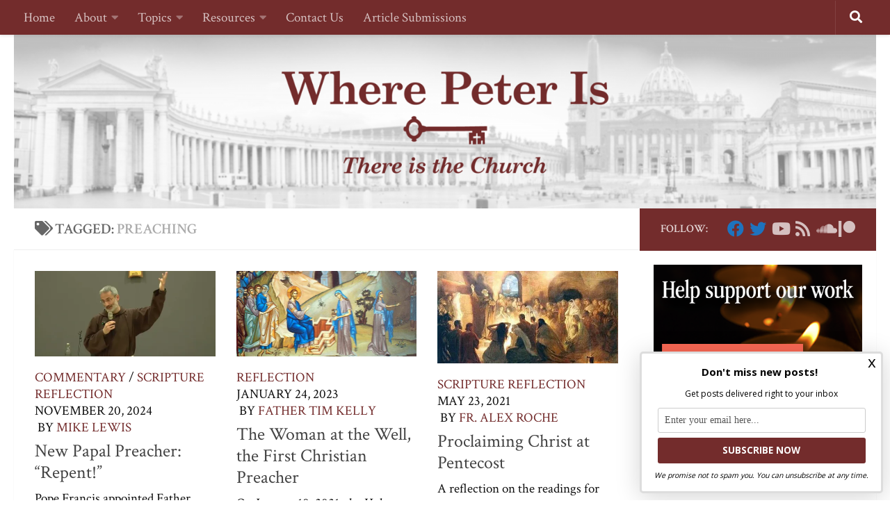

--- FILE ---
content_type: application/javascript; charset=UTF-8
request_url: https://wherepeteris.com/wp-content/themes/hueman-pro/assets/front/js/scripts.min.js?1.4.5
body_size: 20383
content:
/*! addEventListener Polyfill ie9- http://stackoverflow.com/a/27790212*/
window.addEventListener=window.addEventListener||function(a,b){window.attachEvent("on"+a,b)},/*!  Datenow Polyfill ie9- https://developer.mozilla.org/en-US/docs/Web/JavaScript/Reference/Global_Objects/Date/now */
Date.now||(Date.now=function(){return(new Date).getTime()}),/*! Object.create monkey patch ie8 http://stackoverflow.com/a/18020326 */
Object.create||(Object.create=function(a,b){function c(){}if("undefined"!=typeof b)throw"The multiple-argument version of Object.create is not provided by this browser and cannot be shimmed.";return c.prototype=a,new c}),/*! https://developer.mozilla.org/en-US/docs/Web/JavaScript/Reference/Global_Objects/Array/filter */
Array.prototype.filter||(Array.prototype.filter=function(a){"use strict";if(void 0===this||null===this)throw new TypeError;var b=Object(this),c=b.length>>>0;if("function"!=typeof a)throw new TypeError;for(var d=[],e=arguments.length>=2?arguments[1]:void 0,f=0;f<c;f++)if(f in b){var g=b[f];a.call(e,g,f,b)&&d.push(g)}return d}),/*! map was added to the ECMA-262 standard in the 5th edition */
Array.prototype.map||(Array.prototype.map=function(a,b){var c,d,e;if(null===this)throw new TypeError(" this is null or not defined");var f=Object(this),g=f.length>>>0;if("function"!=typeof a)throw new TypeError(a+" is not a function");for(arguments.length>1&&(c=b),d=new Array(g),e=0;e<g;){var h,i;e in f&&(h=f[e],i=a.call(c,h,e,f),d[e]=i),e++}return d}),/*! Array.from was added to the ECMA-262 standard in the 6th edition (ES2015) */
Array.from||(Array.from=function(){var a=Object.prototype.toString,b=function(b){return"function"==typeof b||"[object Function]"===a.call(b)},c=function(a){var b=Number(a);return isNaN(b)?0:0!==b&&isFinite(b)?(b>0?1:-1)*Math.floor(Math.abs(b)):b},d=Math.pow(2,53)-1,e=function(a){var b=c(a);return Math.min(Math.max(b,0),d)};return function(a){var c=this,d=Object(a);if(null==a)throw new TypeError("Array.from requires an array-like object - not null or undefined");var f,g=arguments.length>1?arguments[1]:void 0;if("undefined"!=typeof g){if(!b(g))throw new TypeError("Array.from: when provided, the second argument must be a function");arguments.length>2&&(f=arguments[2])}for(var h,i=e(d.length),j=b(c)?Object(new c(i)):new Array(i),k=0;k<i;)h=d[k],g?j[k]="undefined"==typeof f?g(h,k):g.call(f,h,k):j[k]=h,k+=1;return j.length=i,j}}()),function(a){function b(b,c){var d=a(b).attr(c);return void 0!==typeof d&&d}var c="original",d=["Width","Height"];d.map(function(d){var e=d.toLowerCase();a.fn[c+d]="natural"+d in new Image?function(){return this[0]["natural"+d]}:function(){var a=b(this,e);if(a)return a;var c,d=this[0];return"img"===d.tagName.toLowerCase()&&(c=new Image,c.src=d.src,a=c[e]),a}})}(jQuery),function(a,b){function c(b,c){this.element=b,this.options=a.extend({},e,c),_.isArray(this.options.excludeImg)?this.options.excludeImg.push("."+f):this.options.excludeImg=["."+f],this.options.excludeImg=_.uniq(this.options.excludeImg),this.imgSelectors="img["+this.options.attribute[0]+"]:not("+this.options.excludeImg.join()+")",this._defaults=e,this._name=d,this.init();var g=this;a(this.element).on("trigger-smartload",function(){g._maybe_trigger_load("trigger-smartload")})}var d="imgSmartLoad",e={load_all_images_on_first_scroll:!1,attribute:["data-src","data-srcset","data-sizes"],excludeImg:[],threshold:200,fadeIn_options:{duration:400},delaySmartLoadEvent:0},f="tc-smart-loaded";c.prototype._getImgs=function(){return a(this.imgSelectors,this.element)},c.prototype.init=function(){var c=this;this.increment=1,this.timer=0,a("body").on("load_img",c.imgSelectors,function(){!0!==a(this).data("czr-smart-loaded")&&c._load_img(this)}),a(b).on("scroll",function(a){c._better_scroll_event_handler(a)}),a(b).on("resize",_.debounce(function(a){c._maybe_trigger_load(a)},100)),this._maybe_trigger_load("dom-ready"),a(this.element).data("smartLoadDone",!0)},c.prototype._better_scroll_event_handler=function(a){var c=this;this.doingAnimation||(this.doingAnimation=!0,b.requestAnimationFrame(function(){c._maybe_trigger_load(a),c.doingAnimation=!1}))},c.prototype._maybe_trigger_load=function(b){var c,d=this,e=d._getImgs();_.isObject(e)&&!_.isEmpty(e)&&(c=e.filter(function(a,c){return d._is_visible(c,b)}),c.map(function(b,c){!0!==a(c).data("czr-smart-loaded")&&a(c).trigger("load_img")}))},c.prototype._is_visible=function(c,d){var e=a(c),f=a(b).scrollTop(),g=f+a(b).height(),h=e.offset().top,i=h+e.height(),j=this.options.threshold;return!(!d||"scroll"!=d.type||!this.options.load_all_images_on_first_scroll)||i>=f-j&&h<=g+j},c.prototype._load_img=function(b){var c=a(b),d=c.attr(this.options.attribute[0]),e=c.attr(this.options.attribute[1]),g=c.attr(this.options.attribute[2]),h=this;c.parent().hasClass("smart-loading")||(c.parent().addClass("smart-loading"),c.off("load_img").removeAttr(this.options.attribute.join(" ")).attr("sizes",g).attr("srcset",e).attr("src",d).on("load",function(){if(c.hasClass(f)||c.fadeIn(h.options.fadeIn_options).addClass(f),"undefined"!=typeof c.attr("data-tcjp-recalc-dims")&&!1!==c.attr("data-tcjp-recalc-dims")){var a=c.originalWidth(),b=c.originalHeight();if(2!=_.size(_.filter([a,b],function(a){return _.isNumber(parseInt(a,10))&&a>1})))return;c.removeAttr("data-tcjp-recalc-dims scale"),c.attr("width",a),c.attr("height",b)}c.trigger("smartload"),c.data("czr-smart-loaded",!0)}),c[0].complete&&c.trigger("load"),c.parent().removeClass("smart-loading"))},a.fn[d]=function(b){return this.each(function(){a.data(this,"plugin_"+d)||a.data(this,"plugin_"+d,new c(this,b))})}}(jQuery,window),function(a){function b(b,c){this.$_el=a(b),this.options=a.extend({},d,c),this._href="string"==typeof this.$_el.attr("href")?this.$_el.attr("href").trim():"",this.init()}var c="extLinks",d={addIcon:!0,iconClassName:"tc-external",newTab:!0,skipSelectors:{classes:[],ids:[]},skipChildTags:["IMG"]};b.prototype.init=function(){var a=this,b=this.$_el.next("."+a.options.iconClassName);return this._is_eligible()?(this.options.addIcon&&0===b.length&&this.$_el.append('<span class="'+a.options.iconClassName+'">'),void(this.options.newTab&&"_blank"!=this.$_el.attr("target")&&this.$_el.attr("target","_blank"))):void(b.length&&b.remove())},b.prototype._is_eligible=function(){var b=this;if(this._is_external(this._href)&&this._is_first_child_tag_allowed()&&2==["ids","classes"].filter(function(a){return b._is_selector_allowed(a)}).length){var c=!0;return a.each(this.$_el.parents(),function(){if("underline"==a(this).css("textDecoration"))return c=!1,!1}),c}},b.prototype._is_selector_allowed=function(b){if(czrapp&&czrapp.userXP&&czrapp.userXP.isSelectorAllowed)return czrapp.userXP.isSelectorAllowed(this.$_el,this.options.skipSelectors,b);var c="ids"==b?"id":"class",d=this.options.skipSelectors[b];if("object"!=typeof this.options.skipSelectors||!this.options.skipSelectors[b]||!Array.isArray(this.options.skipSelectors[b])||0===this.options.skipSelectors[b].length)return!0;if(this.$_el.parents(d.map(function(a){return"id"==c?"#"+a:"."+a}).join(",")).length>0)return!1;if(!this.$_el.attr(c))return!0;var e=this.$_el.attr(c).split(" "),f=e.filter(function(b){return-1!=a.inArray(b,d)});return 0===f.length},b.prototype._is_first_child_tag_allowed=function(){if(0===this.$_el.children().length)return!0;var b=this.$_el.children().first()[0].tagName,c=this.options.skipChildTags;return!Array.isArray(c)||(c=c.map(function(a){return a.toUpperCase()}),-1==a.inArray(b,c))},b.prototype._is_external=function(a){var b=location.host.split(".").slice(-2).join("."),c=new RegExp(b);if("string"==typeof a)return a=a.trim(),""!==a&&"#"!=a&&this._isValidURL(a)?!c.test(a):void 0},b.prototype._isValidURL=function(a){var b=/(ftp|http|https):\/\/(\w+:{0,1}\w*@)?(\S+)(:[0-9]+)?(\/|\/([\w#!:.?+=&%@!\-\/]))?/;return b.test(a)},a.fn[c]=function(d){return this.each(function(){a.data(this,"plugin_"+c)||a.data(this,"plugin_"+c,new b(this,d))})}}(jQuery),function(a,b){function c(b,c){var f=this;this.container=b,this.options=a.extend({},e,c),this._defaults=e,this._name=d,this._customEvt=_.isArray(f.options.oncustom)?f.options.oncustom:f.options.oncustom.split(" "),this.init()}var d="centerImages",e={enableCentering:!0,onresize:!0,onInit:!0,oncustom:[],$containerToListen:null,imgSel:"img",defaultCSSVal:{width:"auto",height:"auto"},leftAdjust:0,zeroLeftAdjust:0,topAdjust:0,zeroTopAdjust:-2,enableGoldenRatio:!1,goldenRatioLimitHeightTo:350,goldenRatioVal:1.618,skipGoldenRatioClasses:["no-gold-ratio"],disableGRUnder:767,useImgAttr:!1,setOpacityWhenCentered:!1,addCenteredClassWithDelay:0,opacity:1};c.prototype.init=function(){var c=this,d=function(d){d=d||"init",c._maybe_apply_golden_r();var e=a(c.options.imgSel,c.container);c.options.enableGoldenRatio&&a(b).on("resize",{},_.debounce(function(a){c._maybe_apply_golden_r(a)},200)),1<=e.length&&c.options.enableCentering&&c._parse_imgs(e,d)};c.options.onInit&&d(),_.isArray(c._customEvt)&&c._customEvt.map(function(b){var e=c.options.$containerToListen instanceof a&&1<c.options.$containerToListen.length?c.options.$containerToListen:a(c.container);e.on(b,{},function(){d(b)})})},c.prototype._maybe_apply_golden_r=function(){if(this.options.enableGoldenRatio&&this.options.goldenRatioVal&&0!==this.options.goldenRatioVal&&this._is_selector_allowed()){if(!this._is_window_width_allowed())return void a(this.container).attr("style","");var b=Math.round(a(this.container).width()/this.options.goldenRatioVal);b=b>this.options.goldenRatioLimitHeightTo?this.options.goldenRatioLimitHeightTo:b,a(this.container).css({"line-height":b+"px",height:b+"px"}).trigger("golden-ratio-applied")}},c.prototype._is_window_width_allowed=function(){return a(b).width()>this.options.disableGRUnder-15},c.prototype._parse_imgs=function(c,d){var e=this;if(c.each(function(c,f){var g=a(f);e._pre_img_cent(g,d),e.options.onresize&&!g.data("resize-react-bound")&&(g.data("resize-react-bound",!0),a(b).on("resize",_.debounce(function(){e._pre_img_cent(g,"resize")},100)))}),a(e.container).attr("data-img-centered-in-container")){var f=parseInt(a(e.container).attr("data-img-centered-in-container"),10)+1;a(e.container).attr("data-img-centered-in-container",f)}else a(e.container).attr("data-img-centered-in-container",1)},c.prototype._pre_img_cent=function(b){var c=this._get_current_state(b),d=this,e=c.current,f=c.prop[e],g=c.prop["h"==e?"v":"h"],h="h"==e?this.options.zeroTopAdjust||0:this.options.zeroLeftAdjust||0,i=function(a){if(a.css(f.dim.name,f.dim.val).css(g.dim.name,d.options.defaultCSSVal[g.dim.name]||"auto").css(f.dir.name,f.dir.val).css(g.dir.name,h),0!==d.options.addCenteredClassWithDelay&&_.isNumber(d.options.addCenteredClassWithDelay)?_.delay(function(){a.addClass(f._class).removeClass(g._class)},d.options.addCenteredClassWithDelay):a.addClass(f._class).removeClass(g._class),a.attr("data-img-centered")){var b=parseInt(a.attr("data-img-centered"),10)+1;a.attr("data-img-centered",b)}else a.attr("data-img-centered",1);return a};this.options.setOpacityWhenCentered?a.when(i(b)).done(function(a){a.css("opacity",d.options.opacity)}):_.delay(function(){i(b)},0)},c.prototype._get_current_state=function(b){var c=b.closest(this.container).outerWidth(),d=a(this.container).outerHeight(),e=this._get_img_dim(b,"x"),f=this._get_img_dim(b,"y"),g=f*d!==0?Math.round(e/f*d):c,h=e*c!==0?Math.round(f/e*c):d,i="h";0!==c*e&&(i=d/c>=f/e?"h":"v");var j={h:{dim:{name:"height",val:d},dir:{name:"left",val:(c-g)/2+(this.options.leftAdjust||0)},_class:"h-centered"},v:{dim:{name:"width",val:c},dir:{name:"top",val:(d-h)/2+(this.options.topAdjust||0)},_class:"v-centered"}};return{current:i,prop:j}},c.prototype._get_img_dim=function(a,b){if(!this.options.useImgAttr)return"x"==b?a.outerWidth():a.outerHeight();if(a.is(":visible"))return"x"==b?a.outerWidth():a.outerHeight();if("x"==b){var c=a.originalWidth();return void 0===typeof c?0:c}if("y"==b){var d=a.originalHeight();return void 0===typeof d?0:d}},c.prototype._is_selector_allowed=function(){if(!a(this.container).attr("class"))return!0;if(!this.options.skipGoldenRatioClasses||!_.isArray(this.options.skipGoldenRatioClasses))return!0;var b=a(this.container).attr("class").split(" "),c=this.options.skipGoldenRatioClasses,d=b.filter(function(b){return-1!=a.inArray(b,c)});return 0===d.length},a.fn[d]=function(b){return this.each(function(){a.data(this,"plugin_"+d)||a.data(this,"plugin_"+d,new c(this,b))})}}(jQuery,window),function(a,b,c){function d(b,c){this.element=a(b),this.element_wrapper=this.element.closest(".parallax-wrapper"),this.options=a.extend({},f,c,this.parseElementDataOptions()),this._defaults=f,this._name=e,this.init()}var e="czrParallax",f={parallaxRatio:.5,parallaxDirection:1,parallaxOverflowHidden:!0,oncustom:[],backgroundClass:"image",matchMedia:"only screen and (max-width: 768px)"};d.prototype.parseElementDataOptions=function(){return this.element.data()},d.prototype.init=function(){this.$_document=a(document),this.$_window=czrapp?czrapp.$_window:a(b),this.doingAnimation=!1,this.initWaypoints(),this.stageParallaxElements(),this._bind_evt()},d.prototype._bind_evt=function(){c.bindAll(this,"maybeParallaxMe","parallaxMe")},d.prototype.stageParallaxElements=function(){if(this.element.css({position:this.element.hasClass(this.options.backgroundClass)?"absolute":"relative","will-change":"transform"}),this.options.parallaxOverflowHidden){var a=this.element_wrapper;a.length&&a.css("overflow","hidden")}},d.prototype.initWaypoints=function(){var a=this;this.way_start=new Waypoint({element:a.element_wrapper.length?a.element_wrapper:a.element,handler:function(){a.maybeParallaxMe(),a.element.hasClass("parallaxing")?(a.element.removeClass("parallaxing"),a.$_window.off("scroll",a.maybeParallaxMe),a.doingAnimation=!1,a.element.css("top",0)):(a.$_window.on("scroll",a.maybeParallaxMe),a.element.addClass("parallaxing"))}}),this.way_stop=new Waypoint({element:a.element_wrapper.length?a.element_wrapper:a.element,handler:function(){a.maybeParallaxMe(),a.element.hasClass("parallaxing")?(a.element.removeClass("parallaxing"),a.$_window.off("scroll",a.maybeParallaxMe),a.doingAnimation=!1):(a.$_window.on("scroll",a.maybeParallaxMe),a.element.addClass("parallaxing"))},offset:function(){return-this.adapter.outerHeight()}})},d.prototype.maybeParallaxMe=function(){var a=this;return c.isFunction(b.matchMedia)&&matchMedia(a.options.matchMedia).matches?this.setTopPosition():void(this.doingAnimation||(this.doingAnimation=!0,b.requestAnimationFrame(function(){a.parallaxMe(),a.doingAnimation=!1})))},d.prototype.setTopPosition=function(a){a=a||0,this.element.css({transform:"translate3d(0px, "+a+"px, .01px)","-webkit-transform":"translate3d(0px, "+a+"px, .01px)"})},d.prototype.parallaxMe=function(){var a=this.options.parallaxRatio,b=this.options.parallaxDirection,c=a*b*(this.$_document.scrollTop()-this.way_start.triggerPoint);this.setTopPosition(b*c<0?0:c)},a.fn[e]=function(b){return this.each(function(){a.data(this,"plugin_"+e)||a.data(this,"plugin_"+e,new d(this,b))})}}(jQuery,window,_),function(){for(var a=0,b=["ms","moz","webkit","o"],c=0;c<b.length&&!window.requestAnimationFrame;++c)window.requestAnimationFrame=window[b[c]+"RequestAnimationFrame"],window.cancelAnimationFrame=window[b[c]+"CancelAnimationFrame"]||window[b[c]+"CancelRequestAnimationFrame"];window.requestAnimationFrame||(window.requestAnimationFrame=function(b,c){var d=(new Date).getTime(),e=Math.max(0,16-(d-a));return a=d+e,window.setTimeout(function(){b(d+e)},e)}),window.cancelAnimationFrame||(window.cancelAnimationFrame=function(a){clearTimeout(a)})}(),/*! matchMedia() polyfill - Test a CSS media type/query in JS. Authors & copyright (c) 2012: Scott Jehl, Paul Irish, Nicholas Zakas, David Knight. Dual MIT/BSD license */
window.matchMedia||(window.matchMedia=function(){"use strict";var a=window.styleMedia||window.media;if(!a){var b=document.createElement("style"),c=document.getElementsByTagName("script")[0],d=null;b.type="text/css",b.id="matchmediajs-test",c?c.parentNode.insertBefore(b,c):document.head.appendChild(b),d="getComputedStyle"in window&&window.getComputedStyle(b,null)||b.currentStyle,a={matchMedium:function(a){var c="@media "+a+"{ #matchmediajs-test { width: 1px; } }";return b.styleSheet?b.styleSheet.cssText=c:b.textContent=c,"1px"===d.width}}}return function(b){return{matches:a.matchMedium(b||"all"),media:b||"all"}}}());var tcOutline;!function(a){tcOutline=function(){var b=a.createElement("STYLE"),c="addEventListener"in a,d=function(b,d){c?a.addEventListener(b,d):a.attachEvent("on"+b,d)},e=function(a){b.styleSheet?b.styleSheet.cssText=a:b.innerHTML=a};a.getElementsByTagName("HEAD")[0].appendChild(b),d("mousedown",function(){e("input[type=file]:focus,input[type=radio]:focus,input[type=checkbox]:focus,select:focus,a:focus{outline:0}input[type=file]::-moz-focus-inner,input[type=radio]::-moz-focus-inner,input[type=checkbox]::-moz-focus-inner,select::-moz-focus-inner,a::-moz-focus-inner{border:0;}")}),d("keydown",function(){e("")})}}(document),/*!
Waypoints - 4.0.0
Copyright © 2011-2015 Caleb Troughton
Licensed under the MIT license.
https://github.com/imakewebthings/waypoints/blob/master/licenses.txt
*/
function(){"use strict";function a(d){if(!d)throw new Error("No options passed to Waypoint constructor");if(!d.element)throw new Error("No element option passed to Waypoint constructor");if(!d.handler)throw new Error("No handler option passed to Waypoint constructor");this.key="waypoint-"+b,this.options=a.Adapter.extend({},a.defaults,d),this.element=this.options.element,this.adapter=new a.Adapter(this.element),this.callback=d.handler,this.axis=this.options.horizontal?"horizontal":"vertical",this.enabled=this.options.enabled,this.triggerPoint=null,this.group=a.Group.findOrCreate({name:this.options.group,axis:this.axis}),this.context=a.Context.findOrCreateByElement(this.options.context),a.offsetAliases[this.options.offset]&&(this.options.offset=a.offsetAliases[this.options.offset]),this.group.add(this),this.context.add(this),c[this.key]=this,b+=1}var b=0,c={};a.prototype.queueTrigger=function(a){this.group.queueTrigger(this,a)},a.prototype.trigger=function(a){this.enabled&&this.callback&&this.callback.apply(this,a)},a.prototype.destroy=function(){this.context.remove(this),this.group.remove(this),delete c[this.key]},a.prototype.disable=function(){return this.enabled=!1,this},a.prototype.enable=function(){return this.context.refresh(),this.enabled=!0,this},a.prototype.next=function(){return this.group.next(this)},a.prototype.previous=function(){return this.group.previous(this)},a.invokeAll=function(a){var b=[];for(var d in c)b.push(c[d]);for(var e=0,f=b.length;e<f;e++)b[e][a]()},a.destroyAll=function(){a.invokeAll("destroy")},a.disableAll=function(){a.invokeAll("disable")},a.enableAll=function(){a.invokeAll("enable")},a.refreshAll=function(){a.Context.refreshAll()},a.viewportHeight=function(){return window.innerHeight||document.documentElement.clientHeight},a.viewportWidth=function(){return document.documentElement.clientWidth},a.adapters=[],a.defaults={context:window,continuous:!0,enabled:!0,group:"default",horizontal:!1,offset:0},a.offsetAliases={"bottom-in-view":function(){return this.context.innerHeight()-this.adapter.outerHeight()},"right-in-view":function(){return this.context.innerWidth()-this.adapter.outerWidth()}},window.Waypoint=a}(),function(){"use strict";function a(a){window.setTimeout(a,1e3/60)}function b(a){this.element=a,this.Adapter=e.Adapter,this.adapter=new this.Adapter(a),this.key="waypoint-context-"+c,this.didScroll=!1,this.didResize=!1,this.oldScroll={x:this.adapter.scrollLeft(),y:this.adapter.scrollTop()},this.waypoints={vertical:{},horizontal:{}},a.waypointContextKey=this.key,d[a.waypointContextKey]=this,c+=1,this.createThrottledScrollHandler(),this.createThrottledResizeHandler()}var c=0,d={},e=window.Waypoint,f=window.onload;b.prototype.add=function(a){var b=a.options.horizontal?"horizontal":"vertical";this.waypoints[b][a.key]=a,this.refresh()},b.prototype.checkEmpty=function(){var a=this.Adapter.isEmptyObject(this.waypoints.horizontal),b=this.Adapter.isEmptyObject(this.waypoints.vertical);a&&b&&(this.adapter.off(".waypoints"),delete d[this.key])},b.prototype.createThrottledResizeHandler=function(){function a(){b.handleResize(),b.didResize=!1}var b=this;this.adapter.on("resize.waypoints",function(){b.didResize||(b.didResize=!0,e.requestAnimationFrame(a))})},b.prototype.createThrottledScrollHandler=function(){function a(){b.handleScroll(),b.didScroll=!1}var b=this;this.adapter.on("scroll.waypoints",function(){b.didScroll&&!e.isTouch||(b.didScroll=!0,e.requestAnimationFrame(a))})},b.prototype.handleResize=function(){e.Context.refreshAll()},b.prototype.handleScroll=function(){var a={},b={horizontal:{newScroll:this.adapter.scrollLeft(),oldScroll:this.oldScroll.x,forward:"right",backward:"left"},vertical:{newScroll:this.adapter.scrollTop(),oldScroll:this.oldScroll.y,forward:"down",backward:"up"}};for(var c in b){var d=b[c],e=d.newScroll>d.oldScroll,f=e?d.forward:d.backward;for(var g in this.waypoints[c]){var h=this.waypoints[c][g],i=d.oldScroll<h.triggerPoint,j=d.newScroll>=h.triggerPoint,k=i&&j,l=!i&&!j;(k||l)&&(h.queueTrigger(f),a[h.group.id]=h.group)}}for(var m in a)a[m].flushTriggers();this.oldScroll={x:b.horizontal.newScroll,y:b.vertical.newScroll}},b.prototype.innerHeight=function(){return this.element==this.element.window?e.viewportHeight():this.adapter.innerHeight()},b.prototype.remove=function(a){delete this.waypoints[a.axis][a.key],this.checkEmpty()},b.prototype.innerWidth=function(){return this.element==this.element.window?e.viewportWidth():this.adapter.innerWidth()},b.prototype.destroy=function(){var a=[];for(var b in this.waypoints)for(var c in this.waypoints[b])a.push(this.waypoints[b][c]);for(var d=0,e=a.length;d<e;d++)a[d].destroy()},b.prototype.refresh=function(){var a,b=this.element==this.element.window,c=b?void 0:this.adapter.offset(),d={};this.handleScroll(),a={horizontal:{contextOffset:b?0:c.left,contextScroll:b?0:this.oldScroll.x,contextDimension:this.innerWidth(),oldScroll:this.oldScroll.x,forward:"right",backward:"left",offsetProp:"left"},vertical:{contextOffset:b?0:c.top,contextScroll:b?0:this.oldScroll.y,contextDimension:this.innerHeight(),oldScroll:this.oldScroll.y,forward:"down",backward:"up",offsetProp:"top"}};for(var f in a){var g=a[f];for(var h in this.waypoints[f]){var i,j,k,l,m,n=this.waypoints[f][h],o=n.options.offset,p=n.triggerPoint,q=0,r=null==p;n.element!==n.element.window&&(q=n.adapter.offset()[g.offsetProp]),"function"==typeof o?o=o.apply(n):"string"==typeof o&&(o=parseFloat(o),n.options.offset.indexOf("%")>-1&&(o=Math.ceil(g.contextDimension*o/100))),i=g.contextScroll-g.contextOffset,n.triggerPoint=q+i-o,j=p<g.oldScroll,k=n.triggerPoint>=g.oldScroll,l=j&&k,m=!j&&!k,!r&&l?(n.queueTrigger(g.backward),d[n.group.id]=n.group):!r&&m?(n.queueTrigger(g.forward),d[n.group.id]=n.group):r&&g.oldScroll>=n.triggerPoint&&(n.queueTrigger(g.forward),d[n.group.id]=n.group)}}return e.requestAnimationFrame(function(){for(var a in d)d[a].flushTriggers()}),this},b.findOrCreateByElement=function(a){return b.findByElement(a)||new b(a)},b.refreshAll=function(){for(var a in d)d[a].refresh()},b.findByElement=function(a){return d[a.waypointContextKey]},window.onload=function(){f&&f(),b.refreshAll()},e.requestAnimationFrame=function(b){var c=window.requestAnimationFrame||window.mozRequestAnimationFrame||window.webkitRequestAnimationFrame||a;c.call(window,b)},e.Context=b}(),function(){"use strict";function a(a,b){return a.triggerPoint-b.triggerPoint}function b(a,b){return b.triggerPoint-a.triggerPoint}function c(a){this.name=a.name,this.axis=a.axis,this.id=this.name+"-"+this.axis,this.waypoints=[],this.clearTriggerQueues(),d[this.axis][this.name]=this}var d={vertical:{},horizontal:{}},e=window.Waypoint;c.prototype.add=function(a){this.waypoints.push(a)},c.prototype.clearTriggerQueues=function(){this.triggerQueues={up:[],down:[],left:[],right:[]}},c.prototype.flushTriggers=function(){for(var c in this.triggerQueues){var d=this.triggerQueues[c],e="up"===c||"left"===c;d.sort(e?b:a);for(var f=0,g=d.length;f<g;f+=1){var h=d[f];(h.options.continuous||f===d.length-1)&&h.trigger([c])}}this.clearTriggerQueues()},c.prototype.next=function(b){this.waypoints.sort(a);var c=e.Adapter.inArray(b,this.waypoints),d=c===this.waypoints.length-1;return d?null:this.waypoints[c+1]},c.prototype.previous=function(b){this.waypoints.sort(a);var c=e.Adapter.inArray(b,this.waypoints);return c?this.waypoints[c-1]:null},c.prototype.queueTrigger=function(a,b){this.triggerQueues[b].push(a)},c.prototype.remove=function(a){var b=e.Adapter.inArray(a,this.waypoints);b>-1&&this.waypoints.splice(b,1)},c.prototype.first=function(){return this.waypoints[0]},c.prototype.last=function(){return this.waypoints[this.waypoints.length-1]},c.findOrCreate=function(a){return d[a.axis][a.name]||new c(a)},e.Group=c}(),function(){"use strict";function a(a){this.$element=b(a)}var b=window.jQuery,c=window.Waypoint;b.each(["innerHeight","innerWidth","off","offset","on","outerHeight","outerWidth","scrollLeft","scrollTop"],function(b,c){a.prototype[c]=function(){var a=Array.prototype.slice.call(arguments);return this.$element[c].apply(this.$element,a)}}),b.each(["extend","inArray","isEmptyObject"],function(c,d){a[d]=b[d]}),c.adapters.push({name:"jquery",Adapter:a}),c.Adapter=a}(),function(){"use strict";function a(a){return function(){var c=[],d=arguments[0];return a.isFunction(arguments[0])&&(d=a.extend({},arguments[1]),d.handler=arguments[0]),this.each(function(){var e=a.extend({},d,{element:this});"string"==typeof e.context&&(e.context=a(this).closest(e.context)[0]),c.push(new b(e))}),c}}var b=window.Waypoint;window.jQuery&&(window.jQuery.fn.waypoint=a(window.jQuery)),window.Zepto&&(window.Zepto.fn.waypoint=a(window.Zepto))}(),/*!
* FitText.js 1.2
*
* Copyright 2011, Dave Rupert http://daverupert.com
* Released under the WTFPL license
* http://sam.zoy.org/wtfpl/
*
* Date: Thu May 05 14:23:00 2011 -0600
*/
function(a){a.fn.fitText=function(b,c){var d=b||1,e=a.extend({minFontSize:Number.NEGATIVE_INFINITY,maxFontSize:Number.POSITIVE_INFINITY},c);return this.each(function(){var b=a(this),c=function(){b.css("font-size",Math.max(Math.min(b.width()/(10*d),parseFloat(e.maxFontSize)),parseFloat(e.minFontSize))+"px")};c(),a(window).on("resize.fittext orientationchange.fittext",c)})}}(jQuery);var czrapp=czrapp||{};!function(a,b){b._printLog=function(c){var d=function(){return a.Deferred(function(){var b=this;a.when(a("#footer").before(a("<div/>",{id:"bulklog"}))).done(function(){a("#bulklog").css({position:"fixed","z-index":"99999","font-size":"0.8em",color:"#000",padding:"5%",width:"90%",height:"20%",overflow:"hidden",bottom:"0",left:"0",background:"yellow"}),b.resolve()})}).promise()},e=function(){a("#bulklog").prepend("<p>"+b._prettyfy({consoleArguments:[c],prettyfy:!1})+"</p>")};1!=a("#bulk-log").length?d().done(e):e()},b._truncate=function(a,b){return b=b||150,_.isString(a)?a.length>b?a.substr(0,b-1):a:""};var c=function(a){var b={bgCol:"#5ed1f5",textCol:"#000",consoleArguments:[]};a=_.extend(b,a);var c=Array.from(a.consoleArguments),d=function(a){return _.isString(a)?a.length>300?a.substr(0,299)+"...":a:""};return c=_.isEmpty(_.filter(c,function(a){return!_.isString(a)}))?c.join(" "):JSON.stringify(c.join(" ")),["%c "+d(c),["background:"+a.bgCol,"color:"+a.textCol,"display: block;"].join(";")]},d=function(a,d,e){_.isUndefined(console)&&"function"!=typeof window.console.log||(b.localized.isDevMode?_.isUndefined(d)?console.log.apply(console,c({bgCol:e,textCol:"#000",consoleArguments:["<"+a+">"]})):(console.log.apply(console,c({bgCol:e,textCol:"#000",consoleArguments:["<"+a+">"]})),console.log(d),console.log.apply(console,c({bgCol:e,textCol:"#000",consoleArguments:["</"+a+">"]}))):console.log.apply(console,c({bgCol:e,textCol:"#000",consoleArguments:[a]})))};b.consoleLog=function(){b.localized.isDevMode&&(_.isUndefined(console)&&"function"!=typeof window.console.log||(console.log.apply(console,c({consoleArguments:arguments})),console.log("Unstyled console message : ",arguments)))},b.errorLog=function(){_.isUndefined(console)&&"function"!=typeof window.console.log||console.log.apply(console,c({bgCol:"#ffd5a0",textCol:"#000",consoleArguments:arguments}))},b.errare=function(a,b){d(a,b,"#ffd5a0")},b.infoLog=function(a,b){d(a,b,"#5ed1f5")},b.doAjax=function(c){c=c||(_.isObject(c)?c:{});var d=c.ajaxUrl||b.localized.ajaxUrl,e=b.localized.frontNonce,f=a.Deferred(),g=_.extend({action:"",withNonce:!1},c);return"https:"==document.location.protocol&&(d=d.replace("http://","https://")),_.isEmpty(g.action)||!_.isString(g.action)?(b.errorLog("czrapp.doAjax : unproper action provided"),f.resolve().promise()):(g[e.id]=e.handle,!_.isObject(e)||_.isUndefined(e.id)||_.isUndefined(e.handle)?(b.errorLog("czrapp.doAjax : unproper nonce"),f.resolve().promise()):(a.post(d,g).done(function(a){"0"!==a&&"-1"!==a&&!1!==a.success||(b.errare("czrapp.doAjax : done ajax error for action : "+g.action,a),f.reject(a)),f.resolve(a)}).fail(function(a){b.errare("czrapp.doAjax : failed ajax error for : "+g.action,a),f.reject(a)}),f.promise()))}}(jQuery,czrapp),function(a,b){b.isKeydownButNotEnterEvent=function(a){return"keydown"===a.type&&13!==a.which},b.setupDOMListeners=function(c,d,e){var f={model:{},dom_el:{}};return _.isUndefined(e)||!_.isObject(e)?void b.errorLog("setupDomListeners : instance should be an object",d):_.isArray(c)?_.isObject(d)?(d=_.extend(f,d),d.dom_el instanceof jQuery&&1==d.dom_el.length?void _.map(c,function(c){if(!_.isString(c.selector)||_.isEmpty(c.selector))return void b.errorLog("setupDOMListeners : selector must be a string not empty. Aborting setup of action(s) : "+c.actions.join(","));if(!_.isString(c.selector)||_.isEmpty(c.selector))return void b.errorLog("setupDOMListeners : selector must be a string not empty. Aborting setup of action(s) : "+c.actions.join(","));var f=!!c.once&&c.once;d.dom_el[f?"one":"on"](c.trigger,c.selector,function(f,g){if(f.stopPropagation(),!b.isKeydownButNotEnterEvent(f)){f.preventDefault();var h=a.extend(!0,{},d);if(_.has(h,"model")&&_.has(h.model,"id")&&(_.has(e,"get")?h.model=e():h.model=e.getModel(h.model.id)),a.extend(h,{event:c,dom_event:f}),a.extend(h,g),!_.has(h,"event")||!_.has(h.event,"actions"))return void b.errorLog("executeEventActionChain : missing obj.event or obj.event.actions");try{b.executeEventActionChain(h,e)}catch(i){b.errorLog("In setupDOMListeners : problem when trying to fire actions : "+h.event.actions),b.errorLog("Error : "+i)}}})}):void b.errorLog("setupDomListeners : dom element should be an existing dom element",d)):void b.errorLog("setupDomListeners : args should be an object",c):void b.errorLog("setupDomListeners : event_map should be an array",d)},b.executeEventActionChain=function(a,c){if("function"==typeof a.event.actions)return a.event.actions.call(c,a);_.isArray(a.event.actions)||(a.event.actions=[a.event.actions]);var d=!1;_.map(a.event.actions,function(e){if(!d){if("function"!=typeof c[e])throw new Error("executeEventActionChain : the action : "+e+" has not been found when firing event : "+a.event.selector);var f=!(!_.has(a,"dom_el")||-1==a.dom_el.length)&&a.dom_el;if(!f)return void b.errorLog("missing dom element");f.trigger("before_"+e,_.omit(a,"event"));var g=c[e].call(c,a);!1===g&&(d=!0),f.trigger("after_"+e,_.omit(a,"event"))}})}}(jQuery,czrapp);var czrapp=czrapp||{};czrapp.methods={},function(a){var b,c,d=Array.prototype.slice;b=function(){},c=function(c,d,e){var f;return f=d&&d.hasOwnProperty("constructor")?d.constructor:function(){var a=c.apply(this,arguments);return a},a.extend(f,c),b.prototype=c.prototype,f.prototype=new b,d&&a.extend(f.prototype,d),e&&a.extend(f,e),f.prototype.constructor=f,f.__super__=c.prototype,f},czrapp.Class=function(b,c,d){var e,f=arguments;return b&&c&&czrapp.Class.applicator===b&&(f=c,a.extend(this,d||{})),e=this,this.instance&&(e=function(){return e.instance.apply(e,arguments)},a.extend(e,this)),e.initialize.apply(e,f),e},czrapp.Class.extend=function(a,b){var d=c(this,a,b);return d.extend=this.extend,d},czrapp.Class.applicator={},czrapp.Class.prototype.initialize=function(){},czrapp.Class.prototype.extended=function(a){for(var b=this;"undefined"!=typeof b.constructor;){if(b.constructor===a)return!0;if("undefined"==typeof b.constructor.__super__)return!1;b=b.constructor.__super__}return!1},czrapp.Events={trigger:function(a){return this.topics&&this.topics[a]&&this.topics[a].fireWith(this,d.call(arguments,1)),this},bind:function(b){return this.topics=this.topics||{},this.topics[b]=this.topics[b]||a.Callbacks(),this.topics[b].add.apply(this.topics[b],d.call(arguments,1)),this},unbind:function(a){return this.topics&&this.topics[a]&&this.topics[a].remove.apply(this.topics[a],d.call(arguments,1)),this}},czrapp.Value=czrapp.Class.extend({initialize:function(b,c){this._value=b,this.callbacks=a.Callbacks(),this._dirty=!1,a.extend(this,c||{}),this.set=a.proxy(this.set,this)},instance:function(){return arguments.length?this.set.apply(this,arguments):this.get()},get:function(){return this._value},set:function(b,c){var d=this._value,e=a.Deferred(),f=this,g=[];b=this._setter.apply(this,arguments),b=this.validate(b);var h=_.extend({silent:!1},_.isObject(c)?c:{});return null===b||_.isEqual(d,b)?e.resolveWith(f,[b,d,c]).promise():(this._value=b,this._dirty=!0,!0===h.silent?e.resolveWith(f,[b,d,c]).promise():this._deferreds?(_.each(f._deferreds,function(a){g.push(a.apply(null,[b,d,c]))}),a.when.apply(null,g).fail(function(){czrapp.errorLog("A deferred callback failed in api.Value::set()")}).then(function(){f.callbacks.fireWith(f,[b,d,c]),e.resolveWith(f,[b,d,c])}),e.promise(f)):(this.callbacks.fireWith(this,[b,d,c]),e.resolveWith(f,[b,d,c]).promise(f)))},silent_set:function(a,b){var c=this._value;return a=this._setter.apply(this,arguments),a=this.validate(a),null===a||_.isEqual(c,a)?this:(this._value=a,this._dirty=_.isUndefined(b)||!_.isBoolean(b)?this._dirty:b,this.callbacks.fireWith(this,[a,c,{silent:!0}]),this)},_setter:function(a){return a},setter:function(a){var b=this.get();return this._setter=a,this._value=null,this.set(b),this},resetSetter:function(){return this._setter=this.constructor.prototype._setter,this.set(this.get()),this},validate:function(a){return a},bind:function(){var b=this,c=!1,d=[];return a.each(arguments,function(a,b){c||(c=_.isObject(b)&&b.deferred),_.isFunction(b)&&d.push(b)}),c?(b._deferreds=b._deferreds||[],_.each(d,function(a){_.contains(a,b._deferreds)||b._deferreds.push(a)})):b.callbacks.add.apply(b.callbacks,arguments),this},unbind:function(){return this.callbacks.remove.apply(this.callbacks,arguments),this}}),czrapp.Values=czrapp.Class.extend({defaultConstructor:czrapp.Value,initialize:function(b){a.extend(this,b||{}),this._value={},this._deferreds={}},instance:function(a){return 1===arguments.length?this.value(a):this.when.apply(this,arguments)},value:function(a){return this._value[a]},has:function(a){return"undefined"!=typeof this._value[a]},add:function(a,b){return this.has(a)?this.value(a):(this._value[a]=b,b.parent=this,b.extended(czrapp.Value)&&b.bind(this._change),this.trigger("add",b),this._deferreds[a]&&this._deferreds[a].resolve(),this._value[a])},create:function(a){return this.add(a,new this.defaultConstructor(czrapp.Class.applicator,d.call(arguments,1)))},each:function(b,c){c="undefined"==typeof c?this:c,a.each(this._value,function(a,d){b.call(c,d,a)})},remove:function(a){var b;this.has(a)&&(b=this.value(a),this.trigger("remove",b),b.extended(czrapp.Value)&&b.unbind(this._change),delete b.parent),delete this._value[a],delete this._deferreds[a]},when:function(){var b=this,c=d.call(arguments),e=a.Deferred();return a.isFunction(c[c.length-1])&&e.done(c.pop()),a.when.apply(a,a.map(c,function(c){if(!b.has(c))return b._deferreds[c]||a.Deferred()})).done(function(){var d=a.map(c,function(a){return b(a)});return d.length!==c.length?void b.when.apply(b,c).done(function(){e.resolveWith(b,d)}):void e.resolveWith(b,d)}),e.promise()},_change:function(){this.parent.trigger("change",this)}}),a.extend(czrapp.Values.prototype,czrapp.Events)}(jQuery);var czrapp=czrapp||{};!function(a,b){b.localized=HUParams||{};var c={cacheProp:function(){var c=this;a.extend(b,{$_window:a(window),$_html:a("html"),$_body:a("body"),$_header:a("#header"),$_wpadminbar:a("#wpadminbar"),$_mainWrapper:a(".main","#wrapper"),$_mainContent:a(".main","#wrapper").find(".content"),is_responsive:c.isResponsive(),current_device:c.getDevice()})},isResponsive:function(){return this.matchMedia(979)},getDevice:function(){var a={desktop:979,tablet:767,smartphone:480},b="desktop",c=this;return _.map(a,function(a,d){c.matchMedia(a)&&(b=d)}),b},matchMedia:function(c){return window.matchMedia?window.matchMedia("(max-width: "+c+"px)").matches:($_window=b.$_window||a(window),$_window.width()<=c-15)},emit:function(a,c){a=_.isArray(a)?a:[a];var d=this;_.map(a,function(a){"function"==typeof d[a]&&(c="undefined"==typeof c?Array():c,d[a].apply(d,c),b.trigger(a,_.object(_.keys(c),c)))})},triggerSimpleLoad:function(b){0!==b.length&&b.map(function(b,c){a(c).on("load",function(){a(c).trigger("simple_load")}),a(c)[0]&&a(c)[0].complete&&a(c).trigger("load")})},isUserLogged:function(){return b.$_body.hasClass("logged-in")||0!==b.$_wpadminbar.length},isSelectorAllowed:function(b,c,d){var e="ids"==d?"id":"class",f=c[d];if("object"!=typeof c||!c[d]||!a.isArray(c[d])||0===c[d].length)return!0;if(b.parents(f.map(function(a){return"id"==e?"#"+a:"."+a}).join(",")).length>0)return!1;if(!b.attr(e))return!0;var g=b.attr(e).split(" "),h=g.filter(function(b){return-1!=a.inArray(b,f)});return 0===h.length},_isMobileScreenSize:function(){return _.isFunction(window.matchMedia)&&matchMedia("only screen and (max-width: 720px)").matches||this._isCustomizing()&&"desktop"!=this.previewDevice()},_isCustomizing:function(){return b.$_body.hasClass("is-customizing")||"undefined"!=typeof wp&&"undefined"!=typeof wp.customize},_has_iframe:function(a){var b=[];return _.each(a,function(a,c){a.length>0&&a.find("IFRAME").length>0&&b.push(c)}),b},observeAddedNodesOnDom:function(b,c,d){var e=function(b){b.forEach(function(b){if(b.addedNodes.length)for(var e=a(b.addedNodes).find(c),f=0,g=e.length;f<g;f++)d(e[f])})},f=a(b)[0],g={childList:!0,subtree:!0},h=window.MutationObserver||window.WebKitMutationObserver,i=new h(e);i.observe(f,g)}};b.methods.Base=b.methods.Base||{},a.extend(b.methods.Base,c)}(jQuery,czrapp),function(a,b){var c={addBrowserClassToBody:function(){a.browser&&(a.browser.chrome?b.$_body.addClass("chrome"):a.browser.webkit&&b.$_body.addClass("safari"),a.browser.mozilla?b.$_body.addClass("mozilla"):(a.browser.msie||"8.0"===a.browser.version||"9.0"===a.browser.version||"10.0"===a.browser.version||"11.0"===a.browser.version)&&b.$_body.addClass("ie").addClass("ie"+a.browser.version.replace(/[.0]/g,"")),b.$_body.hasClass("ie")&&b.$_body.addClass(a.browser.version))}};b.methods.BrowserDetect=b.methods.BrowserDetect||{},a.extend(b.methods.BrowserDetect,c)}(jQuery,czrapp);var czrapp=czrapp||{};!function(a,b){var c={imgSmartLoad:function(){var b=1==HUParams.imgSmartLoadEnabled,c=HUParams.imgSmartLoadOpts.parentSelectors.join();_params=_.size(HUParams.imgSmartLoadOpts.opts)>0?HUParams.imgSmartLoadOpts.opts:{};var d=function(){b&&a(c).each(function(){a(this).data("smartLoadDone")?a(this).trigger("trigger-smartload"):a(this).imgSmartLoad(_params)})};if(d(),this.observeAddedNodesOnDom("body","img",_.debounce(function(a){d()},50)),1==HUParams.centerAllImg){var e=this,f=b?a(_.filter(a(c).find("img"),function(b){return a(b).is(HUParams.imgSmartLoadOpts.opts.excludeImg.join())})):a(c).find("img");$_to_center_with_delay=a(_.filter(f,function(b){return a(b).hasClass("tc-holder-img")})),setTimeout(function(){e.triggerSimpleLoad($_to_center_with_delay)},300),e.triggerSimpleLoad(f)}},extLinks:function(){(HUParams.extLinksStyle||HUParams.extLinksTargetExt)&&a("a",".post-inner .entry p, .type-page .entry p").extLinks({addIcon:HUParams.extLinksStyle,iconClassName:"hu-external",newTab:HUParams.extLinksTargetExt,skipSelectors:_.isObject(HUParams.extLinksSkipSelectors)?HUParams.extLinksSkipSelectors:{}})},parallax:function(){a(".parallax-item").czrParallax()}};b.methods.JQPlugins=b.methods.JQPlugins||{},a.extend(b.methods.JQPlugins={},c)}(jQuery,czrapp);var czrapp=czrapp||{};!function(a,b){var c={setupUIListeners:function(){var c=this;if(this.windowWidth=new b.Value(b.$_window.width()),this.isScrolling=new b.Value((!1)),this.isResizing=new b.Value((!1)),this.scrollPosition=new b.Value(b.$_window.scrollTop()),this.scrollDirection=new b.Value("down"),c.previewDevice=new b.Value("desktop"),c._isCustomizing()){var d=function(){wp.customize.preview.bind("previewed-device",function(a){c.previewDevice(a)})};wp.customize.preview?d():wp.customize.bind("preview-ready",function(){d()})}c.windowWidth.bind(function(b,d){c.isResizing(c._isMobileScreenSize?Math.abs(d-b)>2:Math.abs(d-b)>0),clearTimeout(a.data(this,"resizeTimer")),a.data(this,"resizeTimer",setTimeout(function(){c.isResizing(!1)},50))}),c.isResizing.bind(function(a){b.$_body.toggleClass("is-resizing",a)}),this.isScrolling.bind(function(a,c){b.$_body.toggleClass("is-scrolling",a),a||b.trigger("scrolling-finished")}),this.scrollPosition.bind(function(a,d){b.$_body.toggleClass("is-scrolled",a>100),a<=50&&b.trigger("page-scrolled-top",{}),c.scrollDirection(a>=d?"down":"up")}),b.$_window.on("resize",_.throttle(function(a){c.windowWidth(b.$_window.width())},10)),b.$_window.on("scroll",_.throttle(function(){c.isScrolling(!0),c.scrollPosition(b.$_window.scrollTop()),clearTimeout(a.data(this,"scrollTimer")),a.data(this,"scrollTimer",setTimeout(function(){c.isScrolling(!1)},100))},10))},onSlidingCompleteResetCSS:function(b){b=b?b:a(this),b.css({display:"",paddingTop:"",marginTop:"",paddingBottom:"",marginBottom:"",height:""})}};b.methods.UserXP=b.methods.UserXP||{},a.extend(b.methods.UserXP,c)}(jQuery,czrapp);var czrapp=czrapp||{};!function(a,b){var c={mobileMenu:function(){var c=this;c.mobileMenu=new b.Values,a(".nav-container").each(function(d){if(_.isString(a(this).attr("data-menu-id"))){var e,f=a(this),g=!_.isString(a(this).attr("data-menu-scrollable"))||"false"!=a(this).attr("data-menu-scrollable"),h=f.attr("data-menu-id");if(!c.mobileMenu.has(h)){var i=f.find(".nav-wrap"),j=".nav-toggle, .ham__navbar-toggler, .ham__navbar-toggler-two",k=f.find(j);1==i.length&&1==k.length&&(e=b.Value.extend(c.MobileCTOR),c.mobileMenu.add(h,new e(h,{container:f,menu_wrapper:i,button:k,button_selectors:j,is_scrollable:g})))}}})},MobileCTOR:{initialize:function(c,d){var e=this;b.Value.prototype.initialize.call(e,null,d),a.extend(e,d||{}),e("collapsed").button.toggleClass("collapsed",!0).toggleClass("active",!1).attr("aria-expanded",!1),e.bind(function(c){return a.Deferred(function(){var a=this;b.userXP.headerSearchExpanded(!1).done(function(){e._toggleMobileMenu().done(function(b){e.button.toggleClass("hovering","expanded"==b).toggleClass("focusing","expanded"==b),a.resolve()})})}).promise()},{deferred:!0}),b.setupDOMListeners([{trigger:"mousedown focusin keydown",selector:e.button_selectors,actions:function(){var a=this;a("collapsed"==a()?"expanded":"collapsed")}},{trigger:"mouseenter",selector:e.button_selectors,actions:function(){this.button.addClass("hovering")}},{trigger:"mouseleave",selector:e.button_selectors,actions:function(){this.button.removeClass("hovering")}}],{dom_el:e.container},e),b.localized.mobileSubmenuExpandOnClick&&(e.menu_wrapper.addClass("submenu-click-expand"),b.setupDOMListeners([{trigger:"mousedown focusin keydown",selector:e.button_selectors,actions:function(){var a=this;a._collapsibleSubmenu()},once:!0}],{dom_el:e.container},e)),b.userXP.isResizing.bind(function(a){a&&e("collapsed")}),a(e.container).on("mouseup",".menu-item a",function(c){b.userXP._isMobileScreenSize()&&"#"!==a(this).attr("href")&&(c.preventDefault(),c.stopPropagation(),e("collapsed"))})},_toggleMobileMenu:function(){var c=this,d="expanded"==c(),e=a.Deferred();return c.button.toggleClass("collapsed",!d).toggleClass("active",d).attr("aria-expanded",d),a.when(c.menu_wrapper.toggleClass("expanded",d)).done(function(){var f=a(this);f.find(".nav").stop()[d?"slideDown":"slideUp"]({duration:300,complete:function(){if(c.is_scrollable){var g="undefined"==typeof window.innerHeight?window.innerHeight:b.$_window.height(),h=g-f.offset().top+b.$_window.scrollTop();f.css({"max-height":d?h:"",overflow:"auto"})}b.userXP.onSlidingCompleteResetCSS(a(this).toggleClass("expanded",d)),e.resolve(d)}})}),e.promise()},_collapsibleSubmenu:function(){var c=this,d=".hu.submenu",e={SHOW:"show"+d,HIDE:"hide"+d,CLICK:"mousedown"+d,FOCUSIN:"focusin"+d,FOCUSOUT:"focusout"+d},f={DD_TOGGLE_ON_CLICK:"submenu-click-expand",SHOWN:"expanded",DD_TOGGLE:"hu-dropdown-toggle",DD_TOGGLE_WRAPPER:"hu-dropdown-toggle-wrapper",SCREEN_READER:"screen-reader-text"},g={DD_TOGGLE_PARENT:".menu-item-has-children, .page_item_has_children",CURRENT_ITEM_ANCESTOR:".current-menu-ancestor",SUBMENU:".sub-menu"},h=a("<button />",{"class":f.DD_TOGGLE,"aria-expanded":!1}).append(b.localized.submenuTogglerIcon).append(a("<span />",{"class":f.SCREEN_READER,text:b.localized.i18n.collapsibleExpand})),i=a("<span />",{"class":f.DD_TOGGLE_WRAPPER}).append(h);c.menu_wrapper.find(g.DD_TOGGLE_PARENT).children("a").after(i),c.menu_wrapper.find(g.CURRENT_ITEM_ANCESTOR+">."+f.DD_TOGGLE_WRAPPER+" ."+f.DD_TOGGLE).addClass(f.SHOWN).attr("aria-expanded","true").find("."+f.SCREEN_READER).text(b.localized.i18n.collapsibleCollapse),c.menu_wrapper.find(g.CURRENT_ITEM_ANCESTOR+">"+g.SUBMENU).addClass(f.SHOWN),c.menu_wrapper.find(g.CURRENT_ITEM_ANCESTOR).addClass(f.SHOWN),a(c.menu_wrapper).on(e.CLICK,'a[href="#"]',function(c){b.userXP._isMobileScreenSize()&&(c.preventDefault(),c.stopPropagation(),a(this).next("."+f.DD_TOGGLE_WRAPPER).find("."+f.DD_TOGGLE).trigger(e.CLICK))}).on(e.CLICK,"."+f.DD_TOGGLE,function(b){b.preventDefault();var d=a(this);d.trigger(d.closest(g.DD_TOGGLE_PARENT).hasClass(f.SHOWN)?e.HIDE:e.SHOW),j(c,d)}).on(e.SHOW+" "+e.HIDE,"."+f.DD_TOGGLE,function(c){var d=a(this);d.closest(g.DD_TOGGLE_PARENT).toggleClass(f.SHOWN),d.closest("."+f.DD_TOGGLE_WRAPPER).next(g.SUBMENU).stop()[e.SHOW==c.type+"."+c.namespace?"slideDown":"slideUp"]({duration:300,complete:function(){var c="false"===d.attr("aria-expanded");$submenu=a(this),d.attr("aria-expanded",c).find("."+f.SCREEN_READER).text(c?b.localized.i18n.collapsibleCollapse:b.localized.i18n.collapsibleExpand),$submenu.toggleClass(f.SHOWN),b.userXP.onSlidingCompleteResetCSS($submenu)}})}).on(e.FOCUSIN,'a[href="#"]',function(c){b.userXP._isMobileScreenSize()&&(c.preventDefault(),c.stopPropagation(),a(this).next("."+f.DD_TOGGLE_WRAPPER).find("."+f.DD_TOGGLE).trigger(e.FOCUSIN))}).on(e.FOCUSOUT,'a[href="#"]',function(c){b.userXP._isMobileScreenSize()&&(c.preventDefault(),c.stopPropagation(),_.delay(function(){a(this).next("."+f.DD_TOGGLE_WRAPPER).find("."+f.DD_TOGGLE).trigger(e.FOCUSOUT)},250))}).on(e.FOCUSIN,"."+f.DD_TOGGLE,function(b){b.preventDefault();var c=a(this);c.trigger(e.SHOW)}).on(e.FOCUSIN,function(b){b.preventDefault(),a(b.target).length>0&&a(b.target).addClass("hu-mm-focused")}).on(e.FOCUSOUT,function(b){b.preventDefault();a(this);_.delay(function(){a(b.target).length>0&&a(b.target).removeClass("hu-mm-focused"),c.container.find(".hu-mm-focused").length<1&&c("collapsed")},200)});var j=function(b,c){for(var d=a.makeArray(c.parents(g.DD_TOGGLE_PARENT)),h=a.makeArray(a("."+f.DD_TOGGLE,b.menu_wrapper)),i=0;i<h.length;i++){var j=a(h[i]).closest(g.DD_TOGGLE_PARENT)[0];!a(j).hasClass(f.SHOWN)||a.inArray(j,d)>-1||a(h[i]).trigger(e.HIDE)}}}}};b.methods.UserXP=b.methods.UserXP||{},a.extend(b.methods.UserXP,c)}(jQuery,czrapp);var czrapp=czrapp||{};!function(a,b){var c={stickify:function(){var c=this;this.stickyCandidatesMap={mobile:{mediaRule:"only screen and (max-width: 719px)",selector:"mobile-sticky"},desktop:{mediaRule:"only screen and (min-width: 720px)",selector:"desktop-sticky"}},this.stickyMenuWrapper=!1,this.stickyMenuDown=new b.Value("_not_set_"),this.stickyHeaderThreshold=50,this.currentStickySelector=new b.Value(""),this.hasStickyCandidate=new b.Value((!1)),this.stickyHeaderAnimating=new b.Value((!1)),this.userStickyOpt=new b.Value(c._setUserStickyOpt()),this.currentStickySelector.bind(function(d,e){var f=function(){b.$_header.css({height:""}).removeClass("fixed-header-on"),c.stickyMenuDown(!1),c.stickyMenuWrapper=!1,c.hasStickyCandidate(!1)};if(_.isEmpty(d))f();else if(c.hasStickyCandidate(1==b.$_header.find(d).length),c.hasStickyCandidate()){c.stickyMenuWrapper=b.$_header.find(d);var g=a("#header-image-wrap").find("img");if(0<g.length){var h=function(b,c){var d=function(a){a.forEach(function(a){"attributes"===a.type&&c()})},e=a(b)[0],f={attributes:!0},g=window.MutationObserver||window.WebKitMutationObserver,h=new g(d);h.observe(e,f)};h("#header-image-wrap img",_.debounce(function(a){b.$_header.css("height",""),b.$_header.css("height",b.$_header.height()).addClass("fixed-header-on")},100))}else b.$_header.css({height:b.$_header.height()}).addClass("fixed-header-on")}else f()}),this.scrollPosition.bind(function(a,b){c.hasStickyCandidate()&&(Math.abs(a-b)<=5||c.stickyMenuDown(a<b))});var d=function(){"up"==c.scrollDirection()&&c._mayBeresetTopPosition()};b.bind("scrolling-finished",d),b.bind("topbar-collapsed",d),c.stickyMenuDown.validate=function(a){return!!c.hasStickyCandidate()&&("stick_up"!=c.userStickyOpt()||(c.scrollPosition()<c.stickyHeaderThreshold&&!a?(c.isScrolling()||b.errorLog("Menu too close from top to be moved up"),c.stickyMenuDown()):a))},c.stickyMenuDown.bind(function(b,d,e){return _.isBoolean(b)&&c.hasStickyCandidate()?(e=_.extend({direction:b?"down":"up",force:!1,menu_wrapper:c.stickyMenuWrapper,fast:!1},e||{}),c._animate({direction:e.direction,force:e.force,menu_wrapper:e.menu_wrapper,fast:e.fast})):a.Deferred(function(){return this.resolve().promise()})},{deferred:!0}),c.isResizing.bind(function(d){c.userStickyOpt(c._setUserStickyOpt()),c._setStickySelector(),c.hasStickyCandidate()?c.stickyMenuDown(c.scrollPosition()<c.stickyHeaderThreshold,{fast:!0}).done(function(){b.$_header.css("height","").removeClass("fixed-header-on"),c.hasStickyCandidate()&&b.$_header.css("height",b.$_header.height()).addClass("fixed-header-on")}):c.stickyMenuDown(!1).done(function(){a("#header").css("padding-top","")}),c._isMobileScreenSize()?(a(".full-width.topbar-enabled #header").css("padding-top",""),c._mayBeresetTopPosition()):c._adjustDesktopTopNavPaddingTop()}),c._setStickySelector(),!c._isMobileScreenSize()&&c.hasStickyCandidate()&&c._adjustDesktopTopNavPaddingTop()},_setStickySelector:function(){var a=this,b=!1;_.each(a.stickyCandidatesMap,function(c,d){_.isFunction(window.matchMedia)&&matchMedia(c.mediaRule).matches&&"no_stick"!=a.userStickyOpt()&&(b=[".nav-container",c.selector].join("."))}),a.currentStickySelector(b)},_setUserStickyOpt:function(a){var b=this;return _.isUndefined(a)&&_.each(b.stickyCandidatesMap,function(b,c){_.isFunction(window.matchMedia)&&matchMedia(b.mediaRule).matches&&(a=c)}),a=a||"desktop",HUParams.menuStickyUserSettings&&HUParams.menuStickyUserSettings[a]?HUParams.menuStickyUserSettings[a]:"no_stick"},_adjustDesktopTopNavPaddingTop:function(){var c=this;!c._isMobileScreenSize()&&c.hasStickyCandidate()?a(".full-width.topbar-enabled #header").css("padding-top",b.$_header.find(c.currentStickySelector()).outerHeight()):a("#header").css("padding-top","")},_mayBeresetTopPosition:function(){var b=this,c=b.stickyMenuWrapper;"up"==b.scrollDirection()&&c.length&&(b.scrollPosition()>=b.stickyHeaderThreshold||(b._isMobileScreenSize()||b._adjustDesktopTopNavPaddingTop(),b.stickyMenuDown(!0,{force:!0,fast:!0}).done(function(){b.stickyHeaderAnimating(!0),function(){return a.Deferred(function(){var a=this;_.delay(function(){"up"==b.scrollDirection()&&b.scrollPosition()<10&&c.css({"-webkit-transform":"","-moz-transform":"","-ms-transform":"","-o-transform":"",transform:""}),b.stickyHeaderAnimating(!1),a.resolve()},10)}).promise()}().done(function(){})})))},_animate:function(c){c=_.extend({direction:"down",force:!1,menu_wrapper:{},fast:!1},c||{});var d=a.Deferred(),e=this,f=c.menu_wrapper.length?c.menu_wrapper:b.$_header.find(e.currentStickySelector());e.scrollPosition();if(!f.length)return d.resolve().promise();b.$_header.hasClass("fixed-header-on")||b.$_header.addClass("fixed-header-on");var g=function(){var a,g=f.outerHeight(),h=0;c.fast&&f.addClass("fast"),_.isFunction(window.matchMedia)&&matchMedia("screen and (max-width: 600px)").matches&&1==b.$_wpadminbar.length&&(h-=f.outerHeight()),a="up"==c.direction?"translate(0px, -"+g+"px)":"translate(0px, -"+h+"px)",e.stickyHeaderAnimating(!0),e.stickyHeaderAnimationDirection=c.direction,f.toggleClass("sticky-visible","down"==c.direction),f.css({"-webkit-transform":a,"-moz-transform":a,"-ms-transform":a,"-o-transform":a,transform:a}),_.delay(function(){e.stickyHeaderAnimating(!1),c.fast&&f.removeClass("fast"),d.resolve()},c.fast?100:350)};return _.delay(function(){var a=_.isString(f.attr("data-menu-id"))?f.attr("data-menu-id"):"";b.userXP.mobileMenu.has(a)?b.userXP.mobileMenu(a)("collapsed").done(function(){g()}):g()},50),d.promise()}};b.methods.UserXP=b.methods.UserXP||{},a.extend(b.methods.UserXP,c)}(jQuery,czrapp);var czrapp=czrapp||{};!function(a,b){var c={sidebarToLife:function(){var c=this;if(c.sidebars=new b.Values,c.maxColumnHeight=new b.Value(c._getMaxColumnHeight()),c.maxColumnHeight.bind(function(a){c.sidebars.each(function(a){a.isStickyfiable()&&a._setStickyness()})}),b.isMobileUserAgent=new b.Value("1"==HUParams.isWPMobile),!_.isUndefined(window.MobileDetect)&&_.isFunction(window.MobileDetect)){var d=new MobileDetect(window.navigator.userAgent);b.isMobileUserAgent(!_.isNull(d.mobile()))}c.sidebars.stickyness=new b.Value({}),c.sidebars.stickyness.bind(function(a){var d=!0;c.sidebars.each(function(a){d="top"!=a.stickyness()&&d}),b.$_mainWrapper.css({overflow:d?"hidden":""})}),b.ready.then(function(){b.userXP.stickyHeaderAnimating.bind(function(a){c._isStickyOptionOn()&&c.sidebars.each(function(a){a._translateSbContent(b.userXP.stickyMenuDown())})})}),b.$_window.on("scroll",_.throttle(function(){c._isStickyOptionOn()&&c.sidebars.each(function(a){a.isStickyfiable()&&a._setStickyness()})},10)),b.$_window.on("scroll",_.throttle(function(){b.userXP.maxColumnHeight(b.userXP._getMaxColumnHeight()),c.sidebars.each(function(a){a.isStickyfiable()&&"expanded"==a()&&a._stickify()})},300)),b.userXP.windowWidth.bind(function(a){b.userXP.maxColumnHeight(b.userXP._getMaxColumnHeight()),c.sidebars.each(function(a){a.isStickyfiable(a._isStickyfiable()),a("collapsed").done(function(){a._stickify()})})}),a(".s1, .s2","#wrapper .main").each(function(d){if(_.isString(a(this).attr("data-sb-id"))&&!_.isEmpty(a(this).attr("data-sb-id"))){var e,f=a(this),g=f.attr("data-sb-id"),h=f.attr("data-position"),i=f.attr("data-layout");if(!_.isString(h)||!_.isString(i)||!_.isString(g))throw new Error("Missing id, position or layout for sidebar "+g);if(1!=f.find(".sidebar-content").length||1!=f.find(".sidebar-toggle").length)throw new Error("Missing content or toggle button for sidebar "+g);e=b.Value.extend(c.SidebarCTOR),c.sidebars.add(g,new e(g,{container:f,position:h,layout:i,extended_width:"s1"==g?HUParams.sidebarOneWidth:HUParams.sidebarTwoWidth}))}})},_isUserStickyOnMobiles:function(){if(HUParams.sbStickyUserSettings&&_.isObject(HUParams.sbStickyUserSettings)){var a=_.extend({mobile:!1},HUParams.sbStickyUserSettings);return a.mobile||!1}return!1},_isUserStickyOnDesktops:function(){if(HUParams.sbStickyUserSettings&&_.isObject(HUParams.sbStickyUserSettings)){var a=_.extend({desktop:!1},HUParams.sbStickyUserSettings);return a.desktop||!1}return!1},_isStickyOptionOn:function(){var a=!1,c=this;return!(!c._isUserStickyOnMobiles()&&!c._isUserStickyOnDesktops())&&(a=!!b.isMobileUserAgent()||b.userXP._isMobileScreenSize(),a?c._isUserStickyOnMobiles():c._isUserStickyOnDesktops())},_getMaxColumnHeight:function(){var c=[];return b.userXP.sidebars.each(function(a){c.push(a._getVisibleHeight())}),a(".content","#wrapper .main").each(function(){1==a(this).length&&c.push(a(this).outerHeight())}),Math.max.apply(null,c)},SidebarCTOR:{initialize:function(c,d){if(!a.isReady)throw new Error("Sidebars must be instantiated on DOM ready");var e=this;e.id=c,a.extend(e,d||{}),e.button_selectors=".sidebar-toggle",e.button=e.container.find(e.button_selectors),b.Value.prototype.initialize.call(e,null,d),e.stickyness=new b.Value,e.animating=new b.Value((!1)),e.isStickyfiable=new b.Value(e._isStickyfiable()),b.setupDOMListeners([{trigger:"focusin mousedown keydown",selector:e.button_selectors,actions:function(){var a=this;b.userXP.sidebars.each(function(b){b(b.id==a.id?b():"collapsed")}),a("collapsed"==a()?"expanded":"collapsed").done(function(){a._stickify()})}},{trigger:"mouseenter",selector:e.button_selectors,actions:function(){this.button.addClass("hovering")}},{trigger:"mouseleave",selector:e.button_selectors,actions:function(){this.button.removeClass("hovering")}}],{dom_el:e.container},e),e("collapsed"),e.container.css({"-webkit-transform":"translateZ(0)","-moz-transform":"translateZ(0)","-ms-transform":"translateZ(0)","-o-transform":"translateZ(0)",transform:"translateZ(0)"}),e.bind(function(b){return a.Deferred(function(){var a=this;e._toggleSidebar().done(function(b){e.button.toggleClass("hovering","expanded"==b),a.resolve()})}).promise()},{deferred:!0}),e.validate=function(a){return this._isExpandable()?a:"collapsed"},e.stickyness.bind(function(c,d){_stckness=a.extend({},!0,_.isObject(b.userXP.sidebars.stickyness())?b.userXP.sidebars.stickyness():{}),_stckness[e.id]=c,b.userXP.sidebars.stickyness(_stckness);var f=c;if(e._isHighestColumn()&&"between"==f)switch(d){case"top":f="bottom";break;case"bottom":f="top"}e._stickify(f)}),e.isStickyfiable.bind(function(a){a||e._resetStickyness()})},_setStickyness:function(){var a=this;if(a.isStickyfiable()){var c=b.$_mainWrapper.offset().top,d=c+b.userXP.maxColumnHeight(),e=0,f=b.$_window.scrollTop(),g=d-(a.container.outerHeight()+e);
g<0||a.stickyness(function(){return f>=g?"bottom":f>=c?"between":f<c?"top":void 0}())}},_stickify:function(a){var c=this;if(c.isStickyfiable()){a=a||c.stickyness(),b.userXP.maxColumnHeight(b.userXP._getMaxColumnHeight(),{silent:!0});var d=b.$_mainWrapper.offset().top+b.userXP.maxColumnHeight(),e="expanded"==c();switch(a){case"top":c._resetStickyness();break;case"between":c.container.addClass("sticky"),c._translateSbContent(),e?c._resetStickyness():c.container.css({position:"fixed",top:"0px",height:e?Math.max(c._getInnerHeight(),b.$_window.height())+"px":"",left:c._getStickyXOffset(),"padding-bottom":e?0:""});break;case"bottom":c._resetStickyness(),c._isHighestColumn()||c.container.offset({top:d-c.container.outerHeight()})}}},_toggleSidebar:function(){var c=this,d="expanded"==c();return a.Deferred(function(){var e,f,g,h,i=this;(function(){return a.Deferred(function(){var a=this;switch(c.animating(!0),b.$_body.toggleClass("sidebar-expanded",d).toggleClass("sidebar-expanding",d).toggleClass("sidebar-collapsing",!d),c.container.toggleClass("expanding",d).toggleClass("collapsing",!d),c.position){case"right":e=-(c.extended_width-50),f="col-3cl"==c.layout?d?-c.extended_width-50:-100:d?-c.extended_width:-50;break;case"middle-right":e=-(c.extended_width-50),f=d?-c.extended_width:-50;break;case"middle-left":e=c.extended_width-50,g=d?-c.extended_width:-50;break;case"left":e=c.extended_width-50,g="col-3cr"==c.layout?d?-c.extended_width-50:-100:d?-c.extended_width:-50}e=d?e:0,h="translate3d("+e+"px,0px,0px)",c.container.css({width:d?c.extended_width+"px":"50px","margin-right":_.isEmpty(f+"")?"":f+"px","margin-left":_.isEmpty(g+"")?"":g+"px",height:d?c._getExpandedHeight()+"px":c.container.height()+"px","-webkit-transform":h,"-moz-transform":h,"-ms-transform":h,"-o-transform":h,transform:h}),b.$_mainContent.css({"-webkit-transform":h,"-moz-transform":h,"-ms-transform":h,"-o-transform":h,transform:h}),c.container.find(".sidebar-content").css("opacity",d?0:1),c.container.find(".sidebar-toggle-arrows").css("opacity",0),_.delay(function(){a.resolve()},350)}).promise()})().done(function(){if(c.container.toggleClass("expanded",d).toggleClass("collapsed",!d),c.container.removeClass("expanding").removeClass("collapsing").css({width:d?c.extended_width+"px":"","margin-right":"","margin-left":"",height:d?c._getExpandedHeight()+"px":""}),c.container.find(".sidebar-toggle-arrows").css("opacity",1),c.container.find(".sidebar-content").css({opacity:""}),c.animating(!1),b.$_body.removeClass("sidebar-expanding").removeClass("sidebar-collapsing"),b.userXP.maxColumnHeight(b.userXP._getMaxColumnHeight()),c.isStickyfiable()&&c._setStickyness(),d){var e=1==a("#ha-large-header").length?a("#ha-large-header"):b.$_header;a("html, body").animate({scrollTop:e.height()},{duration:"slow",complete:function(){i.resolve()}})}else i.resolve()})}).promise()},_resetStickyness:function(){var a=this;a.container.removeClass("sticky"),a.container.css({position:"",top:"",left:"",right:"","margin-left":"","margin-right":"","padding-bottom":"","min-height":""}),"expanded"!=a()&&a.container.css("height",""),a._translateSbContent()},_translateSbContent:function(a){if(!this._isHighestColumn()){a=a||b.userXP.stickyMenuDown();var c=this,d=0,e=0,f="",g=b.userXP.stickyMenuWrapper,h=1==g.length?g.height():50;"between"==c.stickyness()&&(1==b.$_wpadminbar.length&&b.userXP.hasStickyCandidate()&&(d+=b.$_wpadminbar.outerHeight(),e+=b.$_wpadminbar.outerHeight()),a&&b.userXP.hasStickyCandidate()&&(d+=h)),f=a&&"between"==c.stickyness()?"translate(0px, "+d+"px)":"translate(0px, "+e+"px)",c.container.find(".sidebar-content, .sidebar-toggle").css({"-webkit-transform":f,"-moz-transform":f,"-ms-transform":f,"-o-transform":f,transform:f})}},_getStickyXOffset:function(){var c=this,d="expanded"==c(),e=a(".main","#wrapper"),f=e.find(".content"),g="";if("between"!=c.stickyness())return"";switch(c.position){case"left":g=d?e.offset().left+50:e.offset().left+c.container.width(),"col-3cr"==c.layout&&(g=d?e.offset().left+b.userXP.sidebars("s2").container.width()+50:"");break;case"middle-left":g=b.userXP.sidebars("s1").container.width()+e.offset().left+50,"col-3cr"==c.layout&&(d||(g=""));break;case"middle-right":g=e.offset().left+f.outerWidth();break;case"right":g=d?e.offset().left+e.outerWidth()-50:e.offset().left+e.outerWidth()-c.container.width()}return _.isEmpty(g)?g:g+"px"},_getExpandedHeight:function(){var a=this,c=b.$_window.height();b.$_mainWrapper.offset().top+b.$_mainWrapper.find(".content").outerHeight()-a.container.offset().top,b.userXP.maxColumnHeight();return Math.max(c,a._getInnerHeight())},_isExpandable:function(){return _.isFunction(window.matchMedia)&&matchMedia("only screen and (min-width: 480px) and (max-width: 1200px)").matches},_isStickyfiable:function(){return b.userXP._isStickyOptionOn()&&1==b.$_mainWrapper.length&&1==b.$_mainContent.length&&_.isFunction(window.matchMedia)&&matchMedia("only screen and (min-width: 480px)").matches},_isHighestColumn:function(){return b.userXP.maxColumnHeight()==this._getInnerHeight()},_getInnerHeight:function(){return this.container.find(".sidebar-content").height()+this.container.find(".sidebar-toggle").height()},_getVisibleHeight:function(){return"expanded"==this()?this._getInnerHeight():this.container.height()}}};b.methods.UserXP=b.methods.UserXP||{},a.extend(b.methods.UserXP,c)}(jQuery,czrapp);var czrapp=czrapp||{};!function(a,b){var c={fittext:function(){if(_.isObject(HUParams.fitTextMap)){var c=_.isNumber(HUParams.userFontSize)&&1*HUParams.userFontSize>0?HUParams.userFontSize:16,d=HUParams.fitTextMap,e=HUParams.fitTextCompression;return _.size(d)<1?void b.errorLog("Unable to apply fittext params, wrong HUParams.fitTextMap."):void _.each(d,function(b,d){if(_.isObject(b)&&(b=_.extend({selectors:"",minEm:1,maxEm:1},b),!(1>a(b.selectors).length))){var f=b.compression&&_.isNumber(b.compression)?b.compression:_.isNumber(e)?e:1.5;a(b.selectors).fitText(f,{minFontSize:Math.round(b.minEm*c*100)/100+"px",maxFontSize:Math.round(b.maxEm*c*100)/100+"px"}).addClass("fittexted_for_"+d)}})}},outline:function(){b.$_body.hasClass("mozilla")&&"function"==typeof tcOutline&&tcOutline()},topNavToLife:function(){var c=this,d=".topbar-toggle-down",e=a("#nav-topbar.desktop-sticky"),f=e.find(".nav-wrap");if(c.topNavExpanded=new b.Value((!1)),1==a("#nav-topbar.desktop-sticky").length&&1==a("#nav-topbar.desktop-sticky").find(".nav-wrap").length){var g=function(c){a(d,e).css({display:(f.height()>60||c)&&!b.userXP._isMobileScreenSize()?"inline-block":""})},h=function(){e.css({"max-width":b.$_window.width()})};_.delay(g,100),h(),b.userXP.windowWidth.bind(function(){h(),g(),b.userXP.topNavExpanded(!1)}),c.topNavExpanded.bind(function(c,h,i){return i=_.extend({height:0},i||{}),a.Deferred(function(){var h=this,j=Math.max(f.height(),i.height);g(c),b.userXP.headerSearchExpanded(!1).done(function(){a.when(a("#header").toggleClass("topbar-expanded",c)).done(function(){a(d,e).find('i[data-toggle="'+(c?"down":"up")+'"]').css({opacity:0}),e.css({height:c?j+"px":"50px",overflow:c?"visible":""}),_.delay(function(){a(d,e).find('i[data-toggle="'+(c?"down":"up")+'"]').css({display:"none"}),a(d,e).find('i[data-toggle="'+(c?"up":"down")+'"]').css({display:"inline-block",opacity:c?1:""}),h.resolve(),c||(g(),b.trigger("topbar-collapsed"))},250)})})}).promise()},{deferred:!0}),b.setupDOMListeners([{trigger:"click keydown",selector:d,actions:function(){b.userXP.topNavExpanded(!b.userXP.topNavExpanded())}}],{dom_el:a("#header")},b.userXP),b.userXP.stickyHeaderAnimating&&b.userXP.stickyHeaderAnimating.bind(function(a){b.userXP.topNavExpanded(!1)})}},headerSearchToLife:function(){var c=this,d=".toggle-search",e=a("#nav-topbar.desktop-sticky");c.headerSearchExpanded=new b.Value((!1)),c.headerSearchExpanded.bind(function(c){return a.Deferred(function(){var f=this;a.when(a(d,"#header").toggleClass("active",c)).done(function(){c&&e.css({overflow:c?"visible":"",height:b.userXP.topNavExpanded()?1==e.find(".nav-wrap").length?e.find(".nav-wrap").height():"auto":""}),a(".search-expand","#header").stop()[c?"slideDown":"slideUp"]({duration:250,complete:function(){c?a(".search-expand input","#header").trigger("focus"):(e.css({overflow:""}),b.userXP.topNavExpanded()||e.css({height:""})),f.resolve()}})})}).promise()},{deferred:!0}),b.setupDOMListeners([{trigger:"mousedown keydown",selector:d,actions:function(){b.userXP.headerSearchExpanded(!b.userXP.headerSearchExpanded())}}],{dom_el:a("#header")},b.userXP),b.userXP.windowWidth.bind(function(){c.headerSearchExpanded(!1)}),b.userXP.stickyHeaderAnimating&&b.userXP.stickyHeaderAnimating.bind(function(a){c.headerSearchExpanded(!1)}),a(d,"#header").on("focusin",function(a){c.headerSearchExpanded(!0)})},scrollToTop:function(){a("a#back-to-top").on("click",function(){return a("html, body").animate({scrollTop:0},"slow"),!1})},widgetTabs:function(){var b=a(".alx-tabs-nav"),c=b.children("li");a(".alx-tabs-container");b.each(function(){var b=a(this);b.next().children(".alx-tab").stop(!0,!0).hide().siblings(b.find("a").attr("href")).show(),b.children("li").first().addClass("active").stop(!0,!0).show()}),c.on("click",function(b){var c=a(this);c.siblings().removeClass("active").end().addClass("active"),c.parent().next().children(".alx-tab").stop(!0,!0).hide().siblings(c.find("a").attr("href")).fadeIn(),b.preventDefault()}).children(window.location.hash?'a[href="'+window.location.hash+'"]':"a:first").trigger("click")},commentTabs:function(){a(".comment-tabs li").on("click",function(){a(".comment-tabs li").removeClass("active"),a(this).addClass("active"),a(".comment-tab").hide();var b=a(this).find("a").attr("href");return a(b).fadeIn(),!1})},tableStyle:function(){a("table tr:odd").addClass("alt")},dropdownMenu:function(){var c=a("#nav-topbar.desktop-sticky"),d=!1;a("#nav-topbar.desktop-sticky").on("mouseenter",function(){b.userXP.topNavExpanded()||b.userXP._isMobileScreenSize()||(d=!0,c.css({overflow:"visible",height:1==c.find(".nav-wrap").length?c.find(".nav-wrap").height():"auto"}))}).on("mouseleave",function(){b.userXP.topNavExpanded()||b.userXP._isMobileScreenSize()||(d=!1,_.delay(function(){d||b.userXP.topNavExpanded()||b.userXP.headerSearchExpanded()||(c.css({overflow:"",height:""}),_.delay(function(){b.trigger("topbar-collapsed")},400))},1e3))}),a(".nav li").on("mouseenter",function(){b.userXP._isMobileScreenSize()||a(this).children("ul.sub-menu").hide().stop().slideDown({duration:"fast",complete:b.userXP.onSlidingCompleteResetCSS}).css("opacity",1)}).on("mouseleave",function(){b.userXP._isMobileScreenSize()||a(this).children("ul.sub-menu").stop().css("opacity","").slideUp({duration:"fast",complete:b.userXP.onSlidingCompleteResetCSS})}),a(".nav li").on("focusin","a",function(){b.userXP._isMobileScreenSize()||(a(this).addClass("hu-focused"),a(this).closest(".nav li").children("ul.sub-menu").hide().stop().slideDown({duration:"fast"}).css("opacity",1))}),a(".nav li").on("focusout","a",function(){var c=a(this);_.delay(function(){c.removeClass("hu-focused"),b.userXP._isMobileScreenSize()||(a(".nav li").find(".hu-focused").length<1&&a(".nav li").each(function(){a(this).children("ul.sub-menu").stop().css("opacity","").slideUp({duration:"fast"})}),c.closest(".nav li").children("ul.sub-menu").find(".hu-focused").length<1&&c.closest(".nav li").children("ul.sub-menu").stop().css("opacity","").slideUp({duration:"fast"}))},250)})},gutenbergAlignfull:function(){function c(){a(j).each(function(){a(this).css("left","").css("left",-1*a(this).offset().left).addClass(k)})}function d(b,c,d){var e=b[0].getBoundingClientRect().width,f=a("head #"+d);1>f.length&&(f=a("<style />",{id:d}),a("head").append(f),f=a("head #"+d)),f.html(c+"{width:"+e+"px}")}var e=b.$_body.hasClass("page"),f=b.$_body.hasClass("single"),g=".full-width.col-1c .alignfull[class*=wp-block-cover]",h=".full-width.col-1c .alignfull[class*=wp-block-]",i=[".boxed .themeform .wp-block-table.alignfull",".boxed .themeform .wp-block-table.alignwide",".full-width.col-1c .themeform .wp-block-table.alignwide"],j=g+".has-parallax",k="hu-alignfull-p",l=b.$_body,m=a("section.content",l);(e||f)&&(f?(g=".single"+g,h=".single"+h,i=".single"+i.join(",.single")):(g=".page"+g,h=".page"+h,i=".page"+i.join(",.page")),a(h).length>0&&(d(l,h,"hu-gb-alignfull"),a(j).length>0&&c(),b.userXP.windowWidth.bind(function(){d(l,h,"hu-gb-alignfull"),c()})),a(i).length>0&&(d(m,i,"hu-gb-aligntable"),b.userXP.windowWidth.bind(function(){d(m,i,"hu-gb-aligntable")})))},triggerResizeEventsToAjustHeaderHeightOnInit:function(){var c=a(".site-title").find("img");c.length>0&&(c[0].complete?b.$_window.trigger("resize"):c.on("load",function(a){b.$_window.trigger("resize")}));var d=function(a){a=a||1,a>3||_.delay(function(){a++,b.$_window.trigger("resize"),d(a)},3e3)};d()},mayBeLoadFontAwesome:function(){jQuery(function(){if(!HUParams.deferFontAwesome)return void a("body").removeClass("hu-fa-not-loaded");var b=a("[class*=fa-]");if(!(b.length<1)){var c=function(a){var b=document.createElement("link"),c=b.relList;return!(!c||!c.supports)&&c.supports("preload")};if(a("head").find('[href*="font-awesome.min.css"]').length<1){var d=document.createElement("link");d.onload=function(){this.onload=null,_.delay(function(){d.setAttribute("rel","stylesheet"),a("body").removeClass("hu-fa-not-loaded")},500)},d.setAttribute("href",HUParams.fontAwesomeUrl),d.setAttribute("id","hu-font-awesome"),d.setAttribute("rel",c()?"preload":"stylesheet"),d.setAttribute("as","style"),d.setAttribute("type","text/css"),d.setAttribute("media","all"),document.getElementsByTagName("head")[0].appendChild(d)}else a("body").removeClass("hu-fa-not-loaded");_.delay(function(){a("body").removeClass("hu-fa-not-loaded")},1e3)}})},maybeFireFlexSlider:function(){if(HUParams.flexSliderNeeded){var c=function(){var b=a("#flexslider-featured");if(b.length>0)var c=b.find("img").filter(":first"),d=setInterval(function(){if(!(c.length<1)){var e=c.get(0);(e.complete||"complete"==e.readyState||4==e.readyState)&&(clearInterval(d),a.when(b.flexslider({animation:"slide",useCSS:!0,controlNav:!0,pauseOnHover:!0,animationSpeed:400,smoothHeight:!0,rtl:HUParams.flexSliderOptions.is_rtl,touch:HUParams.flexSliderOptions.has_touch_support,slideshow:HUParams.flexSliderOptions.is_slideshow,slideshowSpeed:HUParams.flexSliderOptions.slideshow_speed})).done(function(){var b=a(this);_trigger=function(a){a.trigger("featured-slider-ready")},_trigger=_.debounce(_trigger,100),_trigger(b)}))}},20);var e=a('[id*="flexslider-for-gallery-post-format-"]'),f=e.find("img").filter(":first"),g=setInterval(function(){if(!(f.length<1)){var a=f.get(0);(a.complete||"complete"==a.readyState||4==a.readyState)&&(clearInterval(g),e.flexslider({animation:HUParams.isWPMobile?"slide":"fade",rtl:HUParams.flexSliderOptions.is_rtl,slideshow:!0,directionNav:!0,controlNav:!0,pauseOnHover:!0,slideshowSpeed:7e3,animationSpeed:600,smoothHeight:!0,touch:HUParams.flexSliderOptions.has_touch_support}))}},20)};jQuery(function(a){"function"==typeof a.fn.flexslider?c():b.$_window.on("hu-flexslider-parsed",c)})}}};b.methods.UserXP=b.methods.UserXP||{},a.extend(b.methods.UserXP,c)}(jQuery,czrapp);var czrapp=czrapp||{};!function(a,b){var c={mayBePrintWelcomeNote:function(){if(HUParams.isWelcomeNoteOn){var a=this;b.welcomeNoteVisible=new b.Value((!1)),b.welcomeNoteVisible.bind(function(b){return a._toggleWelcNote(b)},{deferred:!0}),b.welcomeNoteVisible(!0)}},_toggleWelcNote:function(c){var d=this,e=a.Deferred(),f=function(){return a.Deferred(function(){var b=this,c=a("#bottom-welcome-note","#footer");1==c.length?(c.css({bottom:"-100%"}),_.delay(function(){c.remove(),b.resolve()},450)):b.resolve()})},g=function(){var c=a.Deferred(),e=a("#footer","#wrapper");return a.Deferred(function(){var b=this,c=HUParams.welcomeContent;1==e.length?(e.append(c),_.delay(function(){a("#bottom-welcome-note","#footer").css({bottom:0}),b.resolve()},500)):b.resolve()}).done(function(){b.setupDOMListeners([{trigger:"click keydown",selector:".close-note",actions:function(){b.welcomeNoteVisible(!1).done(function(){b.doAjax({action:"dismiss_welcome_front",withNonce:!0})})}}],{dom_el:e},d),c.resolve()}),c.promise()};return c?_.delay(function(){g().always(function(){e.resolve()})},3e3):f().done(function(){b.welcomeNoteVisible(!1),e.resolve()}),_.delay(function(){b.welcomeNoteVisible(!1)},45e3),e.promise()}};b.methods.UserXP=b.methods.UserXP||{},a.extend(b.methods.UserXP,c)}(jQuery,czrapp);var czrapp=czrapp||{};!function(a,b,c){b.extend(a,a.Events),a.Root=a.Class.extend({initialize:function(a){b.extend(this,a||{}),this.isReady=b.Deferred()},ready:function(){var b=this;b.dom_ready&&c.isArray(b.dom_ready)&&(a.status=a.status||[],c.each(b.dom_ready,function(d){if(!c.isFunction(d)&&!c.isFunction(b[d]))return void a.status.push("Method "+d+" was not found and could not be fired on DOM ready.");try{(c.isFunction(d)?d:b[d]).call(b)}catch(e){return void a.status.push(["NOK",b.id+"::"+d,c.isString(e)?a._truncate(e):e].join(" => "))}})),this.isReady.resolve()}}),a.Base=a.Root.extend(a.methods.Base),a.ready=b.Deferred(),a.bind("czrapp-ready",function(){var b=document.createEvent("Event");b.initEvent("czrapp-is-ready",!0,!0),document.dispatchEvent(b),a.ready.resolve()});var d=function(d,e,f){c.isObject(d)&&(c.each(d,function(b,d){if(!a[d]&&c.isObject(b)){b=c.extend({ctor:{},ready:[],options:{}},b);var e=c.extend({id:d,dom_ready:b.ready||[]},b.options);try{a[d]=new b.ctor(e)}catch(f){a.errorLog("Error when loading "+d+" | "+f)}}}),b(function(){c.each(d,function(b,d){a[d]&&a[d].isReady&&"resolved"==a[d].isReady.state()||c.isObject(a[d])&&c.isFunction(a[d].ready)&&a[d].ready()}),a.status=a.status||"OK",c.isArray(a.status)&&c.each(a.status,function(b){a.errorLog(b)}),a.trigger(f?"czrapp-ready":"czrapp-updated")}))};a.appMap=new a.Value({}),a.appMap.bind(d),a.customMap=new a.Value({}),a.customMap.bind(d)}(czrapp,jQuery,_);var czrapp=czrapp||{};!function(a,b,c){a.localized=HUParams||{};var d={base:{ctor:a.Base,ready:["cacheProp"]},browserDetect:{ctor:a.Base.extend(a.methods.BrowserDetect),ready:["addBrowserClassToBody"]},jqPlugins:{ctor:a.Base.extend(a.methods.JQPlugins),ready:["imgSmartLoad","extLinks","parallax"]},userXP:{ctor:a.Base.extend(a.methods.UserXP),ready:["setupUIListeners","fittext","stickify","outline","headerSearchToLife","scrollToTop","widgetTabs","commentTabs","tableStyle","sidebarToLife","dropdownMenu","mobileMenu","topNavToLife","gutenbergAlignfull","mayBePrintWelcomeNote","triggerResizeEventsToAjustHeaderHeightOnInit","mayBeLoadFontAwesome","maybeFireFlexSlider"]}};a.appMap(d,!0)}(czrapp,jQuery,_);